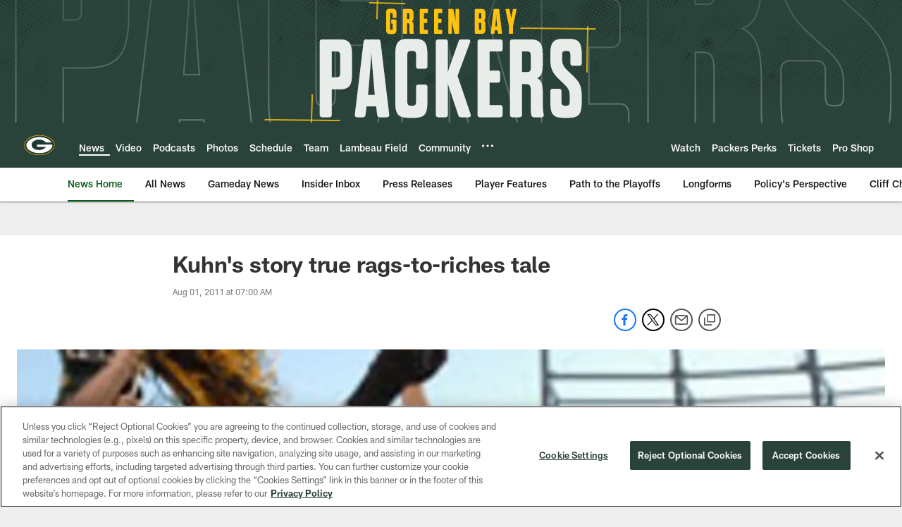

--- FILE ---
content_type: text/html; charset=utf-8
request_url: https://www.google.com/recaptcha/api2/aframe
body_size: 265
content:
<!DOCTYPE HTML><html><head><meta http-equiv="content-type" content="text/html; charset=UTF-8"></head><body><script nonce="gt5LlL83svow5jpWuk3iaQ">/** Anti-fraud and anti-abuse applications only. See google.com/recaptcha */ try{var clients={'sodar':'https://pagead2.googlesyndication.com/pagead/sodar?'};window.addEventListener("message",function(a){try{if(a.source===window.parent){var b=JSON.parse(a.data);var c=clients[b['id']];if(c){var d=document.createElement('img');d.src=c+b['params']+'&rc='+(localStorage.getItem("rc::a")?sessionStorage.getItem("rc::b"):"");window.document.body.appendChild(d);sessionStorage.setItem("rc::e",parseInt(sessionStorage.getItem("rc::e")||0)+1);localStorage.setItem("rc::h",'1769490076043');}}}catch(b){}});window.parent.postMessage("_grecaptcha_ready", "*");}catch(b){}</script></body></html>

--- FILE ---
content_type: text/javascript; charset=utf-8
request_url: https://auth-id.packers.com/accounts.webSdkBootstrap?apiKey=4_5ypIxyFmXwkbaj3rITn4IQ&pageURL=https%3A%2F%2Fwww.packers.com%2Fnews%2Fkuhn-s-story-true-rags-to-riches-tale-5319071&sdk=js_latest&sdkBuild=18435&format=json
body_size: 416
content:
{
  "callId": "019bfdd3c3cd729aaa23430505a093f8",
  "errorCode": 0,
  "apiVersion": 2,
  "statusCode": 200,
  "statusReason": "OK",
  "time": "2026-01-27T05:01:12.549Z",
  "hasGmid": "ver4"
}